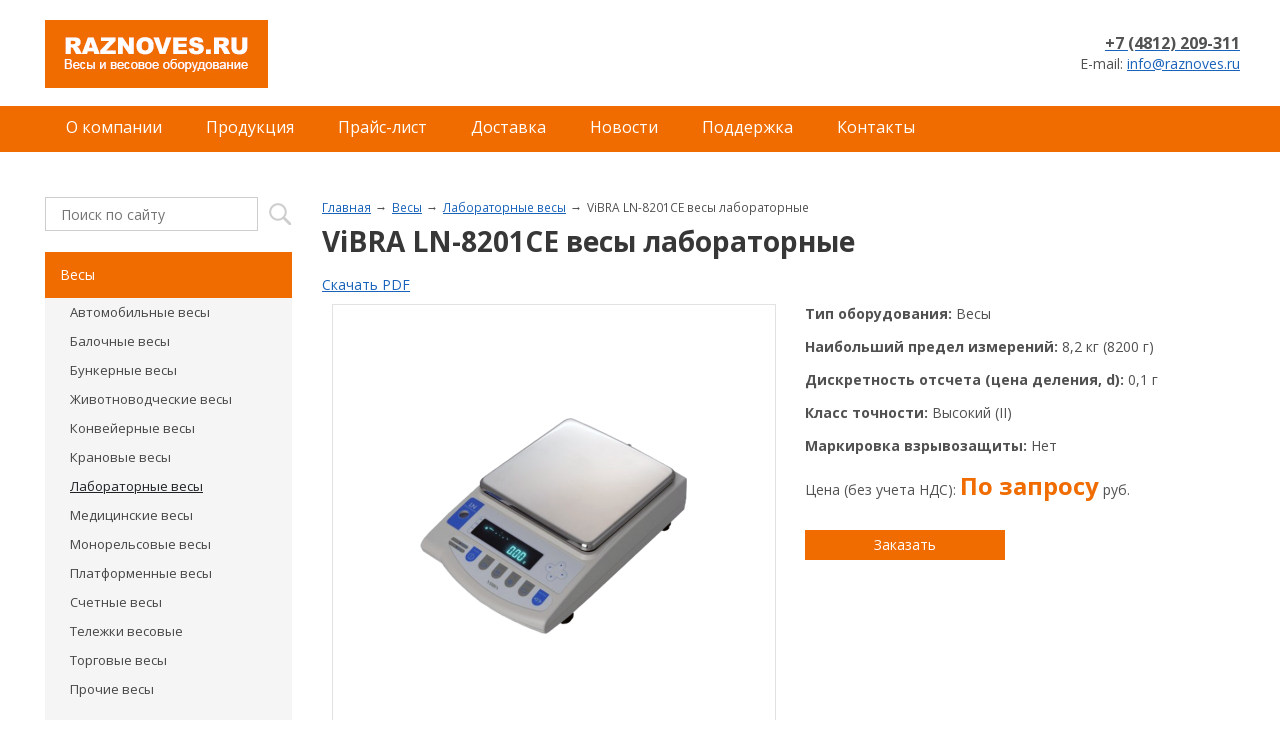

--- FILE ---
content_type: text/html; charset=UTF-8
request_url: https://www.raznoves.ru/vesy/laboratornye/vibra-ln-8201ce-vesy-laboratornye/
body_size: 8047
content:
<!DOCTYPE html>
<html lang="ru" >
<head>
    <meta charset="utf-8"/>
        <title>ViBRA LN-8202CE весы лабораторные. Описание. Цена. Заказ. | RAZNOVES.RU</title>
    <meta name="description" content="ViBRA LN-8202CE весы лабораторные предназначены для измерения массы до 8200 г. Калибруются внешне, при помощи гири 5 кг F2" />
    <meta name="keywords" content="ViBRA LN-8202CE, весы ViBRA LN-8202CE, лабораторные весы ViBRA LN-8202, ViBRA LN-8202CE заказать, ViBRA LN-8202CE цена" />
    <meta name="viewport" content="width=980">
    <link rel="shortcut icon" href="/favicon.ico" type="image/x-icon" />
        
            <link rel="canonical" href="http://www.raznoves.ru/vesy/laboratornye/vibra-ln-8201ce-vesy-laboratornye/" />
    
    
    <link href="/assets/e41e22d2/jquery.fancybox.compile.css" rel="stylesheet">
<link href="/assets/6998e3e1/jquery.datepicker.compile.css" rel="stylesheet">
<link href="/assets/65819b6d/css/main.compile.css" rel="stylesheet">
<link href="/assets/cf6bc6dc/css/skin.compile.css" rel="stylesheet">
<link href="/assets/4f6a886f/css/catalog.compile.css" rel="stylesheet">
<link href="/assets/4f6a886f/css/filter.compile.css" rel="stylesheet">
<link href="/assets/4f6a886f/css/tab.compile.css" rel="stylesheet">
<link href="/assets/ba0140ce/css/categ_list.compile.css" rel="stylesheet">
<link href="/assets/7bb9f08/css/param.compile.css" rel="stylesheet">
<link href="/assets/7bb9f08/css/main.compile.css" rel="stylesheet">
<link href="/assets/7bb9f08/css/typo.compile.css" rel="stylesheet">
<link href="/assets/12e63473/css/custom.compile.css" rel="stylesheet">
<link href="/assets/ddadf3b7/css/custom.compile.css" rel="stylesheet">
<link href="/assets/54b8d3ac/css/language.compile.css" rel="stylesheet">
<link href="/assets/1778017e/css/jquery.bxslider.compile.css" rel="stylesheet">
<link href="/assets/1778017e/css/bxslider.settings.compile.css" rel="stylesheet">
<link href="/assets/e7a592df/css/menu.compile.css" rel="stylesheet">
<link href="/assets/c4be3dc7/css/main.compile.css" rel="stylesheet">
<script src="/assets/2c0d5044/jquery.js"></script>
<script src="/assets/2c0d5044/jquery-ui.min.js"></script>
<script src="/assets/2c0d5044/jquery-ui-tabs.js"></script>
<script src="/assets/e41e22d2/jquery.fancybox.pack.js"></script>
<script src="/assets/e41e22d2/jquery.mousewheel-3.0.6.pack.js"></script>
<script src="/assets/e41e22d2/fancybox-ru.js"></script>
<script src="/assets/6998e3e1/jquery.datepicker.js"></script>
<script src="/assets/6998e3e1/jquery.datepicker-ru.js"></script>
<script src="/assets/c9ef1025/js/filter.js"></script>
<script src="/assets/cf6bc6dc/js/jquery.carouFredSel-6.2.1-packed.js"></script>
<script src="/assets/cf6bc6dc/js/init.js"></script>
<script src="/assets/4f6a886f/js/catalog.js"></script>
<script src="/assets/7bb9f08/js/accordion.js"></script>
<script src="/assets/7bb9f08/js/pageInit.js"></script>
<script src="/assets/12e63473/js/jquery.inputmask.min.js"></script>
<script src="/assets/12e63473/js/formValidator.js"></script>
<script src="/assets/12e63473/js/jquery.validate.min.js"></script>
<script src="/assets/12e63473/js/message_ru.js"></script>
<script src="/assets/ddadf3b7/js/jquery.rating.js"></script>
<script src="/assets/1778017e/js/jquery.easing.js"></script>
<script src="/assets/1778017e/js/jquery.bxslider.min.js"></script>
<script src="/assets/1778017e/js/initBanner.js"></script>
<script src="/assets/b77797b8/js/Poll.js"></script>
<script src="/assets/937558d2/js/search.js"></script>
<script src="/assets/b6cb63eb/js/Subscribe.js"></script>
                <link rel="stylesheet" href="/files/css/add_default.css?v=1450963969" type="text/css" />
            
                <script type="text/javascript" src="/assets/4f6a886f/js/detail.js" charset="utf-8"></script>    

        
</head>

    <body class="" sktag="page"  >
        <input type="hidden" id="current_language" value="ru">
        <div class="l-container">
            <div class="container__page">
                <div class="container__content">
                    <div class="b-pilot" sktag="page.head" sklayout="head">
                        <div class="b-logo " sktag="page.head.logo"><a href="/"><img alt="raznoves.ru" src="/files/design/logo0.jpg"></a>
                                                </div>
                        <div class="pilot__1 "><!--== MyChat Web Support ==--><script type="text/javascript">
    window.__setMyChatOption = function (opt) {
        try {
            window.mc_uho_opt = Object.prototype.toString.call( opt ) === '[object Object]' ? opt : JSON.parse(opt);
            var run   = document.createElement("script");
            run.type  = "text/javascript";
            run.async = true;
            run.src   = "https://tdautomatika.ru/chat/uho/supportUho.js";
            var s     = document.getElementsByTagName("script")[0];
            s.parentNode.insertBefore(run, s);
        } catch (e) {
            console.warn(e.message);
        }
    }
</script><script src="https://tdautomatika.ru/getSupportOptions.js" async type="text/javascript"></script>                                                    </div>
                        <div class="pilot__2 ">                                                    </div>
                        <div class="pilot__3 "><p style="text-align: right;"><a href="tel:84812209311"><span style="color:#525252; font-size:16px;"><strong>+7 (4812) 209-311</strong></span></a><br />
<span style="color:#525252; font-size: 14px;">E-mail: </span><a href="mailto:info@raznoves.ru" style="font-size: 14px;">info@raznoves.ru</a></p>
                                                    </div>
                        <div class="pilot__4 ">                                                    </div>
                        <div class="pilot__5 ">                                                    </div>
                    </div>
                    
                    <div class="b-picture2" sklayout="head" sktag="page.head"></div>
<div class="b-header" sklayout="head">
    <div class="b-sevice" sktag="menu.top">
    <ul class="level-1" sktag="menu.top.level1">
                        <li class="item-1"><span><a href="/about/">
                                        О компании</a></span>
                </li>
                    <li class="item-1"><span><a href="/catalog/">
                                        Продукция</a></span>
                </li>
                    <li class="item-1"><span><a href="/prajs-list/">
                                        Прайс-лист</a></span>
                </li>
                    <li class="item-1"><span><a href="/dostavka/">
                                        Доставка</a></span>
                </li>
                    <li class="item-1"><span><a href="/novosti/">
                                        Новости</a></span>
                </li>
                    <li class="item-1"><span><a href="/podderzhka/">
                                        Поддержка</a></span>
                    <ul class="level-2" sktag="menu.top.level2">
                                                    <li class="item-2"><a href="/podderzhka/normativnye-dokumenty/">Нормативные документы</a>
                                            </li>
                                                                    <li class="item-2"><a href="/podderzhka/tehnicheskaya-dokumentaciya/">Техническая документация</a>
                                            </li>
                                                                    <li class="item-2"><a href="/podderzhka/oprosnye-listy/">Опросные листы</a>
                                            </li>
                                                                    <li class="item-2 last2"><a href="/podderzhka/stati/">Статьи</a>
                                            </li>
                                            </ul>
                    </li>
                            <li class="item-1 last"><span><a href="/contacts/">
                                        Контакты</a></span>
                </li>
            </ul>
</div>

</div>


                    <div class="column column_lc ">
                        <div class="column__center">
                            <div class="column__center-indent" sklayout="content">
                                <div class="b-path" sktag="menu.path">
    <ul>
            <li sktag="menu.path.a"><a href="/">Главная</a></li>
                            <li sktag="menu.path.a"><a href="/vesy/">Весы</a></li>
                                <li sktag="menu.path.a"><a href="/vesy/laboratornye/">Лабораторные весы</a></li>
                                <li sktag="menu.path.item"><span>ViBRA LN-8201CE весы лабораторные</span></li>
                </ul>
</div>
<h1 sktag="editor.h1">ViBRA LN-8201CE весы лабораторные</h1><div class="b-catalogbox b-catalogbox-detal">
                            <a href="http://www.raznoves.ru/files/pdf/object1494.pdf" rel="external" target="_blank">Скачать PDF</a>
        
        <div class="catalogbox__item">
            <div class="catalogbox__leftcol">
                <div class="catalogbox__imgbox">
                    <div class="catalogbox__img">
                                                    <a rel="group" class="gallery_resize" href="/files/catalog/1557/gallery/big/vibra-ln-1202ce-ln-1202rc_1488202282.png" title="ViBRA LN-8201CE весы лабораторные">
                                <img alt="ViBRA LN-8201CE " src="/files/catalog/1557/gallery/medium/vibra-ln-1202ce-ln-1202rc_1488202282.png">
                            </a>
                                            </div>
                    <div class="catalogbox__helper"></div>
                    <div class="catalogbox__salebox">
                                                                                            </div>
                </div>
                                <div class="catalogbox__galbox">
                    <ul id="catalogbox__gal">
                                                                                    <li><a rel="group" class="gallery_resize" href="/files/catalog/1557/gallery/big/kryuk-ajuh-m_1488194960.png"
                                       title="Крюк AJUH(M) (опционально)"><img
                                                src="/files/catalog/1557/gallery/mini/kryuk-ajuh-m_1488194960.png" alt="Крюк AJUH(M)"/></a>
                                </li>
                                                            <li><a rel="group" class="gallery_resize" href="/files/catalog/1557/gallery/big/akkumulyatornaya-batareya_1488195362.png"
                                       title="Аккумуляторная батарея LNBT (опционально)"><img
                                                src="/files/catalog/1557/gallery/mini/akkumulyatornaya-batareya_1488195362.png" alt="Батарея LNBT"/></a>
                                </li>
                                                            <li><a rel="group" class="gallery_resize" href="/files/catalog/1557/gallery/big/komplekt-dlya-izmereniya_1488195398.png"
                                       title="Комплект для измерения плотности LNDK (НJDK) (опционально)"><img
                                                src="/files/catalog/1557/gallery/mini/komplekt-dlya-izmereniya_1488195397.png" alt="Комплект LNDK (НJDK)"/></a>
                                </li>
                                                            <li><a rel="group" class="gallery_resize" href="/files/catalog/1557/gallery/big/kabel-rs-232-nul-modem-db_1488195423.png"
                                       title="Кабель RS-232 нуль модем DB9F - DB9F (опционально)"><img
                                                src="/files/catalog/1557/gallery/mini/kabel-rs-232-nul-modem-db_1488195423.png" alt="Кабель RS-232"/></a>
                                </li>
                                                            <li><a rel="group" class="gallery_resize" href="/files/catalog/1557/gallery/big/interfejs-rs-485-lnr4_1488195446.png"
                                       title="Интерфейс RS-485 LNR4 (опционально)"><img
                                                src="/files/catalog/1557/gallery/mini/interfejs-rs-485-lnr4_1488195445.png" alt="Интерфейс RS-485"/></a>
                                </li>
                                                            <li><a rel="group" class="gallery_resize" href="/files/catalog/1557/gallery/big/signal-zvukovoj-lnbz_1488195472.png"
                                       title="Сигнал звуковой LNBZ (опционально)"><img
                                                src="/files/catalog/1557/gallery/mini/signal-zvukovoj-lnbz_1488195472.png" alt="Сигнал LNBZ"/></a>
                                </li>
                                                            <li><a rel="group" class="gallery_resize" href="/files/catalog/1557/gallery/big/kontakt-rele-lnlm_1488195496.png"
                                       title="Контакт реле LNLM (опционально)"><img
                                                src="/files/catalog/1557/gallery/mini/kontakt-rele-lnlm_1488195496.png" alt="Контакт LNLM "/></a>
                                </li>
                                                                        </ul>
                    <div class="g-clear"></div>
                    <div class="catalogbox__back"></div>
                    <div class="catalogbox__next"></div>
                </div>
                            </div>
            <div class="catalogbox__content">
                                                                                                                                                                                                        <p class="catalogbox__param"><span>Тип оборудования:</span> Весы</p>
                                                                                <p class="catalogbox__param"><span>Наибольший предел измерений:</span>       8,2 кг (8200 г)</p>
                                                                                <p class="catalogbox__param"><span>Дискретность отсчета (цена деления, d):</span>           0,1 г</p>
                                                                                <p class="catalogbox__param"><span>Класс точности:</span>   Высокий (II)</p>
                                                                                <p class="catalogbox__param"><span>Маркировка взрывозащиты:</span> Нет</p>
                                                                                                                                                                                                                                                                                                                                                                                                                                                                                                                                                                                                                                                                                                                                                                                                                                                                                                                                                                                                                                                                                                                                                                                                                                                                                                                                                                                                                                                                                                                                                                                                                                                                                                                                                                                                                                                                                                                                                                                                                                        <p class="catalogbox__price">Цена (без учета НДС):
                        <span> По запросу</span>
                        руб.                    </p>
                                                <div class="catalogbox__shcar">
                    <div class="catalogbox__btnbox">
                                                                    </div>
                                                                                    <div class="catalogbox__btn"><a  data-id="1494" class="btnBuy"
                                                           href="/zayavka-na-tovar/?objectId=1494">Заказать</a>
                        </div>
                                                        </div>
                            </div>
        </div>
<div class="g-clear"></div>

                    <h2>Описание</h2>
                    <div class="catalogbox__announce"><p style="text-align: justify;"><a href="/vesy/laboratornye/" target="_blank">Лабораторные весы</a>&nbsp;<strong>ViBRA LN-8201CE </strong>имеют различные режимы взвешивания и встроенные программы: счетный и процентный режимы, суммирование, сравнение (выбраковка по массе). Помимо этого весы обладают функцией автоматического вычисления статистических данных на основании результатов измерений - для контроля качества продукции на линиях сборки или фасовки.&nbsp;Данные измерений весов могут быть переданы на ПК или принтер, на управляющие устройства.</p>

<p style="text-align: justify;"><strong>Весы&nbsp;</strong><strong style="text-align: justify;">ViBRA LN-8201CE</strong>&nbsp;созданы на базе&nbsp;датчика Tuning-fork,<span style="text-align: justify;">&nbsp;п</span>озволяющего достичь высокой воспроизводимости результатов взвешивания.</p>

<p style="text-align: justify;">Размер платформы -&nbsp;200х200 мм.</p>

<p style="text-align: justify;"><strong>Особенности весов <strong style="text-align: justify;">LN-8201CE</strong>:</strong></p>

<ul>
	<li style="text-align: justify;">Калибровка внешней гирей.</li>
	<li style="text-align: justify;">Простое взвешивание.</li>
	<li style="text-align: justify;">Тарирование во всем диапазоне.</li>
	<li style="text-align: justify;">Подсчет количества одинаковых предметов.</li>
	<li style="text-align: justify;">Подсчет процентного соотношения компонентов.</li>
	<li style="text-align: justify;">Суммирование массы образцов.</li>
	<li style="text-align: justify;">Интерфейс RS232.</li>
	<li style="text-align: justify;">Индикатор стабильности показаний.</li>
	<li style="text-align: justify;">Индикация использования части диапазона.</li>
	<li style="text-align: justify;">Фильтрация возмущений.</li>
	<li style="text-align: justify;">Рецептурное взвешивание.</li>
	<li style="text-align: justify;">Взвешивание в заданном диапазоне.</li>
	<li style="text-align: justify;">Контрольное взвешивание.</li>
	<li style="text-align: justify;">Светодиодная индикация.</li>
	<li style="text-align: justify;">Прочный металлический корпус.</li>
	<li style="text-align: justify;">Индикатор горизонтальности в соответствии с требованиями ДСТУ EN 45501.</li>
	<li style="text-align: justify;">Не требуют прогрева перед началом работы.</li>
</ul>
</div>
                                    <h2>Технические характеристики</h2>
            <table class="b-catalog_table">
                                                    <tr>
                        <td>Наименьший предел измерений</td>
                        <td class="catalog_table__cell_r js-technical2">5 г</td>
                    </tr>
                                    <tr>
                        <td>Цена поверочного деления (e)</td>
                        <td class="catalog_table__cell_r js-technical2">1 г</td>
                    </tr>
                                    <tr>
                        <td>Число поверочных делений (n)</td>
                        <td class="catalog_table__cell_r js-technical2">8200</td>
                    </tr>
                                    <tr>
                        <td>Диапазон уравновешивания тары</td>
                        <td class="catalog_table__cell_r js-technical2">100% max</td>
                    </tr>
                                    <tr>
                        <td>Выходные сигналы</td>
                        <td class="catalog_table__cell_r js-technical2">RS-232, RS-485</td>
                    </tr>
                                    <tr>
                        <td>Способ калибровки</td>
                        <td class="catalog_table__cell_r js-technical2">Внешняя</td>
                    </tr>
                                    <tr>
                        <td>Материалы изготовления</td>
                        <td class="catalog_table__cell_r js-technical2">Алюминий, нержавеющая сталь</td>
                    </tr>
                                    <tr>
                        <td>Питание</td>
                        <td class="catalog_table__cell_r js-technical2">=12 В, ~220 В</td>
                    </tr>
                                    <tr>
                        <td>Габаритные размеры</td>
                        <td class="catalog_table__cell_r js-technical2">330х220х88 мм</td>
                    </tr>
                                    <tr>
                        <td>Вес</td>
                        <td class="catalog_table__cell_r js-technical2">LN-8201CE: 4,0 кг</td>
                    </tr>
                            </table>
                            <h2>Структура обозначения, пример заказа</h2>
        <div class="b-step">
            <div class="step__item">
                <div class="step__inner">
                    <div class="step__title">ViBRA LN</div>
                </div>
                            <div class="step__item">
                    <div class="step__inner">
                        <div class="step__title">-820</div>
                    </div>
                                        <div class="step__item">
                        <div class="step__inner">
                            <div class="step__title">1</div>
                        </div>
                                                <div class="step__item">
                            <div class="step__inner">
                                <div class="step__title">CE</div>
                            </div>
                                                        <div class="step__content">
                                <p>Наличие интерфейса RS-232C</p>
                            </div>
                        </div>
                                                <div class="step__content">
                            <p>Дискретность отсчета (1 - 0,1 г)</p>
                        </div>
                    </div>
                                        <div class="step__content">
                        <p>Максимальная нагрузка (8200 г)</p>
                    </div>
                </div>
                            <div class="step__content">
                    <p>Наименование модели</p>
                </div>
            </div>
        </div>
        

        
                            <div class="tab-standartnyj_komplekt_postavki">
                    <h2>Стандартный комплект поставки</h2>
                    <div><ul>
	<li>Весы ViBRA &nbsp;LN-8201CE.</li>
	<li>Адаптер сетевого питания.</li>
	<li>Руководство эксплуатации.</li>
</ul>
</div>
                </div>
                            <div class="tab-dopolnitelnaya_komplektaciya_opcii">
                    <h2>Дополнительная комплектация, опции</h2>
                    <div><ul>
	<li>Крюк AJUH(M).</li>
	<li>
	<div style="text-align: justify;">Аккумуляторная батарея LNBT.</div>
	</li>
	<li>
	<div style="text-align: justify;"><a href="/vesy/laboratornye/lndk-njdk-komplekt-dlya-izmereniya-plotnosti-vesami-vibra-ln-hj/" target="_blank">Комплект для измерения плотности LNDK (НJDK).</a></div>
	</li>
	<li>
	<div style="text-align: justify;">Кабель RS-232 нуль модем DB9F - DB9F.</div>
	</li>
	<li>
	<div style="text-align: justify;">Интерфейс RS-485 LNR4.</div>
	</li>
	<li>
	<div style="text-align: justify;">Сигнал звуковой LNBZ.</div>
	</li>
	<li>
	<div style="text-align: justify;">Контакт реле LNLM.</div>
	</li>
</ul>
</div>
                </div>
                            <div class="tab-skachat_dokumentaciyu">
                    <h2>Скачать документацию</h2>
                    <div><p class="t-icons-pdf"><a href="/files/395/vibra-ln_opis.pdf" target="_blank">ViBRA LN весы лабораторные. Описание типа.</a></p>

<p class="t-icons-pdf"><a href="/files/395/vibra-ln_re.pdf" target="_blank">ViBRA LN весы лабораторные. Руководство эксплуатации.</a></p>

<p class="t-icons-zip"><a href="/files/395/vibra.rar" target="_blank">ViBRA весы аналитические. Программное обеспечение.</a></p>

<p class="t-icons-pdf"><a href="/files/395/vibra_instr_po.pdf" target="_blank">ViBRA весы лабораторные. Инструкция по работе с ПО.</a></p>
</div>
                </div>
            
        
        
    </div>

        <div class="b-catslider">
        <a class="catslider__back"
           href="/vesy/laboratornye/vibra-ln-6202ce-vesy-laboratornye/">Предыдущая<ins></ins></a>
        <a class="catslider__mid" href="/vesy/laboratornye/">Вернуться к списку</a>
        <a class="catslider__next"
           href="/vesy/laboratornye/vibra-ln-12001ce-vesy-laboratornye/">Следующая<ins></ins></a>
    </div>
    
<script type="text/javascript" src="//yandex.st/share/share.js" charset="utf-8"></script>
<div class="yashare-auto-init" data-yashareL10n="ru" data-yashareType="none" data-yashareQuickServices="yaru,vkontakte,facebook,twitter,odnoklassniki,moimir,lj"></div>
                            </div>
                        </div>
                                                <div class="column__left" sklayout="left">
                            <div class="column__left-indent">
                                <div class="b-search" sktag="modules.search">
    <form method="GET" class="js-search" action="/search/">
        <button type="submit"></button>
        <div class="search_inputbox"><div><input placeholder="Поиск по сайту" value="" name="search_text" id="search_text" /></div></div>
    </form>
</div>
<div class="b-menu context" sktag="menu.left">
    <ul class="level-1" sktag="menu.left.level1">
                        <li class="item-1 on-1"><a href="/vesy/">
                                Весы</a>
                    <ul class="level-2" sktag="menu.left.level2">
                                                    <li class="item-2"><a href="/vesy/avtomobilnye/">Автомобильные весы</a>
                                        </li>
                                                                    <li class="item-2"><a href="/vesy/balochnye/">Балочные весы</a>
                                        </li>
                                                                    <li class="item-2"><a href="/vesy/bunkernye/">Бункерные весы</a>
                                        </li>
                                                                                                    <li class="item-2"><a href="/vesy/zhivotnovodcheskie/">Животноводческие весы</a>
                                        </li>
                                                                    <li class="item-2"><a href="/vesy/konvejernye/">Конвейерные весы</a>
                                        </li>
                                                                    <li class="item-2"><a href="/vesy/kranovye/">Крановые весы</a>
                                        </li>
                                                                    <li class="item-2 on-2"><a href="/vesy/laboratornye/">Лабораторные весы</a>
                                        </li>
                                                                    <li class="item-2"><a href="/vesy/medicinskie/">Медицинские весы</a>
                                        </li>
                                                                    <li class="item-2"><a href="/vesy/monorelsovye/">Монорельсовые весы</a>
                                        </li>
                                                                    <li class="item-2"><a href="/vesy/platformennye/">Платформенные весы</a>
                                        </li>
                                                                    <li class="item-2"><a href="/vesy/schetnye/">Счетные весы</a>
                                        </li>
                                                                    <li class="item-2"><a href="/vesy/telezhki/">Тележки весовые</a>
                                        </li>
                                                                    <li class="item-2"><a href="/vesy/torgovye/">Торговые весы</a>
                                        </li>
                                                                    <li class="item-2"><a href="/vesy/prochie/">Прочие весы</a>
                                        </li>
                                            </ul>
                    </li>
                    <li class="item-1"><a href="/dozatory-vesovye/">
                                Дозаторы весовые</a>
                </li>
                    <li class="item-1"><a href="/dinamometry/">
                                Динамометры</a>
                </li>
                    <li class="item-1"><a href="/giri/">
                                Гири</a>
                </li>
                    <li class="item-1"><a href="/datchiki-siloizmeritelnye/">
                                Датчики силоизмерительные</a>
                </li>
                    <li class="item-1"><a href="/tenzorezistory/">
                                Тензорезисторы</a>
                </li>
                    <li class="item-1"><a href="/vesovye-indikatory/">
                                Весовые индикаторы</a>
                </li>
                    <li class="item-1"><a href="/metrologicheskoe-oborudovanie/">
                                Метрологическое оборудование</a>
                </li>
            </ul>
</div>
            <div class="b-bannerleft" sklabel="bannerLeft">
            <p><img height="70px" src="/oshibka.png" /></p>
        </div>
                                </div>
                        </div>
                                                                        <div class="column__center-bg">
                            <div class="column__center-inside"></div>
                        </div>
                                                <div class="column__left-bg">
                            <div class="column__left-inside"></div>
                        </div>
                                                                        <div class="column__right-bg">
                            <div class="column__right-inside"></div>
                        </div>
                                            </div>
                    <div class="l-footerbox-stop"></div>
                </div>
            </div>
            <div class="container__opera">
                <div class="container__field">
                    <div class="container__wrapper">
                        <div class="container__left"></div>
                        <div class="container__right"></div>
                    </div>
                </div>
            </div>
                        <div class="l-footerbox" sktag="page.footer">
                <div class="footerbox__wrapper">

                    <div class="l-grid">
                        <div class="grid__item1">
                                                        <p>&copy; РАЗНОВЕС.РУ - весы и весовое оборудование,&nbsp;2026</p>
                            <p>WebCanape - быстрое создание сайтов и продвижение</p>                        </div>
                        <div class="grid__item2">
                                                        <div class="b-counter">
                                <!--noindex--><!-- Yandex.Metrika informer -->
<a href="https://metrika.yandex.ru/stat/?id=22462942&amp;from=informer"
target="_blank" rel="nofollow"><img src="https://informer.yandex.ru/informer/22462942/3_1_FFFFFFFF_EFEFEFFF_0_pageviews"
style="width:88px; height:31px; border:0;" alt="Яндекс.Метрика" title="Яндекс.Метрика: данные за сегодня (просмотры, визиты и уникальные посетители)" class="ym-advanced-informer" data-cid="22462942" data-lang="ru" /></a>
<!-- /Yandex.Metrika informer -->

<!-- Yandex.Metrika counter -->
<script type="text/javascript" >
   (function(m,e,t,r,i,k,a){m[i]=m[i]||function(){(m[i].a=m[i].a||[]).push(arguments)};
   m[i].l=1*new Date();k=e.createElement(t),a=e.getElementsByTagName(t)[0],k.async=1,k.src=r,a.parentNode.insertBefore(k,a)})
   (window, document, "script", "https://mc.yandex.ru/metrika/tag.js", "ym");

   ym(22462942, "init", {
        clickmap:true,
        trackLinks:true,
        accurateTrackBounce:true,
        webvisor:true
   });
</script>
<noscript><div><img src="https://mc.yandex.ru/watch/22462942" style="position:absolute; left:-9999px;" alt="" /></div></noscript>
<!-- /Yandex.Metrika counter --><!--/noindex-->
                            </div>
                        </div>
                        <div class="grid__item3">
                                                        <p class="b-menufoot">
            <a href="/" class="">Главная</a> |            <a href="/sitemap/" class="">Карта сайта</a> |            <a href="/contacts/" class="">Обратная связь</a> |            <a href="/privacy_policy/" class="">Политика конфиденциальности</a>    </p>
                            <p style="text-align: right;"><span style="text-align: right;">Тел/факс: <a href="tel:84812313506">+7 (4812) 313-506</a></span><br style="text-align: right;" />
<span style="text-align: right;">e-mail: <a href="mailto:info@raznoves.ru">info@raznoves.ru</a></span></p>
                        </div>
                        <div class="grid__item4"><style type="text/css">#okno{
position:fixed;
display:none;
left: 50%;
margin-left: -150px;
top: 50%;
margin-top: -115px;
background: white;
text-align: center;
padding: 10px;
}
</style>
<div id="okno">
<form action="/send.php" method="post">Вы выделили текст на сайте gasdetecto.ru<br />
<textarea cols="40" id="tx1" name="tx1" rows="6"></textarea><br />
<textarea cols="40" id="tx2" name="tx2" placeholder="Комментарий" rows="6"></textarea><br />
<input onclick="closeW();" type="button" value="Отмена" /> <input onclick="sendW();" type="button" value="Отправить" />&nbsp;</form>
</div>
<script language="javascript" type="text/javascript">
document.onkeydown = function checkKeycode(event)
{
var keycode;
if(!event) var event = window.event;
if (event.keyCode) keycode = event.keyCode; // IE
else if(event.which) keycode = event.which; // все браузеры
if((event.ctrlKey) && ((event.keyCode == 0xA)||(event.keyCode == 0xD))) {

var sel = window.getSelection();
var txt = sel +"";

if (txt!=""){
jQuery("#okno").css('display','block');
document.getElementById('tx1').value = txt;
}
}
}

function closeW() {
jQuery("#okno").css('display','none');
}

function sendW() {
var name = document.getElementById('tx1').value;
var fname = document.getElementById('tx2').value;
var loc = window.location+"";
$.post('/send.php',{name:name,fname:fname,loc:loc},function(data){},'json');
closeW();
}
</script>                                                    </div>
                    </div>
                    <div class="footerbox__left"></div>
                    <div class="footerbox__right"></div>

                </div>

            </div>
                    </div>
        
		        <div id="callbackForm" style="display: none;"></div>
            </body>
</html>


--- FILE ---
content_type: text/css
request_url: https://www.raznoves.ru/assets/65819b6d/css/main.compile.css
body_size: 581
content:
/*------------------------*/.b-news {margin-bottom: 2em;padding: 0;position: relative;}.b-news:after {content: "";display: block;clear: both;font-size: 0;}.b-news .news__item {margin: 0 0 2em 0;padding: 0 0 0.2em;position: relative;background: transparent url("/files/design/news-bg.png") repeat-x scroll left bottom;}.b-news .news__date {font-family: 'Open Sans', sans-serif;;font-size: 12px;font-weight: normal;font-style: normal;text-decoration: none;text-transform: inherit;color: #939393;}.b-news .news__title a:link,.b-news .news__title a:visited {font-family: 'Open Sans', sans-serif;;font-size: 16px;font-weight: bold;font-style: normal;text-decoration: none;text-transform: inherit;color: #6998cf;}.b-news .news__title a:hover,.b-news .news__title a:active {font-family: 'Open Sans', sans-serif;;font-size: 16px;font-weight: bold;font-style: normal;text-decoration: underline;text-transform: inherit;color: #6998cf;}.b-news .news_detail_back {margin: 1.5em 0;}.b-news .news__avtor {color: #666666;font-family: Segoe UI;font-size: 12px;font-style: normal;font-weight: normal;text-decoration: none;}.b-news .news__title {margin: 0 0 0.5em 0;padding-left: 0;background: transparent url("") 0 5px no-repeat;font-family: 'Open Sans', sans-serif;;font-size: 2em;font-weight: normal;font-style: normal;text-decoration: none;text-transform: inherit;color: #373737;}.b-news .b-editor {margin-bottom: 0;}.b-news .news__linkback {font-size: 12px;}.b-news .news__imgbox {margin-bottom: 1em;}/*------------------------*/.b-news_list {margin-bottom: 0;padding: 0;}.b-news_list .news__title {font-family: 'Open Sans', sans-serif;;font-size: 16px;font-weight: bold;font-style: normal;text-decoration: none;text-transform: inherit;color: #6998cf;}/*------------------------*/.b-news_page {margin-bottom: 1em;padding: 0;}.b-news_page p {font-size: 1em;font-weight: bold;margin: 0;}.b-news_page .news__date {color: #666666;font-family: Segoe UI;font-size: 12px;font-style: normal;font-weight: normal;text-decoration: none;}/*------------------------*/.b-news-main {margin-right: -5%;}.b-news-main .news__item {margin-right: 5%;width: 28%;float: left;}

--- FILE ---
content_type: text/css
request_url: https://www.raznoves.ru/assets/4f6a886f/css/tab.compile.css
body_size: 1687
content:
.b-catalogbox .ui-state-default {float: left;}.b-catalogbox .ui-helper-hidden {display: none;}.b-catalogbox .ui-tabs-panel {padding: 20px;background: #fff;}.b-catalogbox .ui-helper-hidden-accessible {clip: rect(1px, 1px, 1px, 1px);position: absolute !important;}.b-catalogbox .ui-helper-reset {border: 0 none;font-size: 100%;line-height: 1.3;list-style: none outside none;margin: 0;outline: 0 none;padding: 0;text-decoration: none;}.b-catalogbox .ui-helper-clearfix:after {clear: both;content: ".";display: block;height: 0;visibility: hidden;}.b-catalogbox .ui-helper-clearfix {display: inline-block;}* html .b-catalogbox .ui-helper-clearfix {height: 1%;}.b-catalogbox .ui-helper-clearfix {display: block;}.b-catalogbox .ui-helper-zfix {height: 100%;left: 0;opacity: 0;position: absolute;top: 0;width: 100%;}.b-catalogbox .ui-state-disabled {cursor: default !important;}.b-catalogbox .ui-icon {background-repeat: no-repeat;display: block;overflow: hidden;text-indent: -99999px;}.b-catalogbox .ui-widget-overlay {height: 100%;left: 0;position: absolute;top: 0;width: 100%;}.b-catalogbox .ui-widget {font-family: inherit;font-size: 1em;}.b-catalogbox .ui-widget .ui-widget {font-size: 1em;}.b-catalogbox .ui-widget input,.b-catalogbox .ui-widget select,.b-catalogbox .ui-widget textarea,.b-catalogbox .ui-widget button {font-family: inherit;font-size: 1em;}.b-catalogbox .ui-widget-content {border: 0;}.b-catalogbox .ui-widget-header {margin-bottom: 20px;background: none;border-bottom: 1px solid #3dade1;font-weight: bold;}.b-catalogbox .ui-state-default,.b-catalogbox .ui-widget-content .ui-state-default,.b-catalogbox .ui-widget-header .ui-state-default {padding: 9px 22px;background: #f6f6f6;border: 1px solid #f6f6f6;color: #525252;font-weight: normal;}.b-catalogbox .ui-state-default a,.b-catalogbox .ui-state-default a:link,.b-catalogbox .ui-state-default a:visited {color: #525252;text-decoration: none;}.b-catalogbox .ui-state-hover,.b-catalogbox .ui-widget-content .ui-state-hover,.b-catalogbox .ui-widget-header .ui-state-hover,.b-catalogbox .ui-state-focus,.b-catalogbox .ui-widget-content .ui-state-focus,.b-catalogbox .ui-widget-header .ui-state-focus {padding: 9px 22px;background: #f06c00;border: 1px solid #f06c00;color: #fff;font-weight: normal;}.b-catalogbox .ui-state-hover a,.b-catalogbox .ui-state-hover a:hover {color: #fff;text-decoration: none;}.b-catalogbox .ui-state-active,.b-catalogbox .ui-widget-content .ui-state-active,.b-catalogbox .ui-widget-header .ui-state-active {padding: 9px 22px;background: #f06c00;border: 1px solid #f06c00;color: #000;font-weight: normal;}.b-catalogbox .ui-state-active a,.b-catalogbox .ui-state-active a:link,.b-catalogbox .ui-state-active a:visited {color: #fff;text-decoration: none;}.b-catalogbox .ui-widget *:active {outline: medium none;}.b-catalogbox .ui-state-highlight,.b-catalogbox .ui-widget-content .ui-state-highlight,.b-catalogbox .ui-widget-header .ui-state-highlight {background: #3dade1;border: 1px solid #3dade1;color: #fff;}.b-catalogbox .ui-state-highlight a,.b-catalogbox .ui-widget-content .ui-state-highlight a,.b-catalogbox .ui-widget-header .ui-state-highlight a {color: #fff;}.b-catalogbox .ui-state-error,.b-catalogbox .ui-widget-content .ui-state-error,.b-catalogbox .ui-widget-header .ui-state-error {background: url("../images/ui-bg_glass_95_fef1ec_1x400.png") repeat-x scroll 50% 50% #FEF1EC;border: 1px solid #CD0A0A;color: #CD0A0A;}.b-catalogbox .ui-state-error a,.b-catalogbox .ui-widget-content .ui-state-error a,.b-catalogbox .ui-widget-header .ui-state-error a {color: #CD0A0A;}.b-catalogbox .ui-state-error-text,.b-catalogbox .ui-widget-content .ui-state-error-text,.b-catalogbox .ui-widget-header .ui-state-error-text {color: #CD0A0A;}.b-catalogbox .ui-priority-primary,.b-catalogbox .ui-widget-content .ui-priority-primary,.b-catalogbox .ui-widget-header .ui-priority-primary {font-weight: bold;}.b-catalogbox .ui-priority-secondary,.b-catalogbox .ui-widget-content .ui-priority-secondary,.b-catalogbox .ui-widget-header .ui-priority-secondary {font-weight: normal;opacity: 0.7;}.b-catalogbox .ui-state-disabled,.b-catalogbox .ui-widget-content .ui-state-disabled,.b-catalogbox .ui-widget-header .ui-state-disabled {background-image: none;opacity: 0.35;}.b-catalogbox .ui-widget-overlay {background: #AAAAAA;opacity: 0.3;}.b-catalogbox .ui-widget-shadow {background: #AAAAAA;border-radius: 8px;margin: -8px 0 0 -8px;opacity: 0.3;padding: 8px;}/**********************************//* Layout helpers----------------------------------*/.b-catalogbox .ui-helper-hidden {display: none;}.b-catalogbox .ui-helper-hidden-accessible {border: 0;clip: rect(0 0 0 0);height: 1px;margin: -1px;overflow: hidden;padding: 0;position: absolute;width: 1px;}.b-catalogbox .ui-helper-reset {margin: 0;padding: 0;border: 0;outline: 0;line-height: 1.3;text-decoration: none;font-size: 100%;list-style: none;}.b-catalogbox .ui-helper-clearfix:before,.b-catalogbox .ui-helper-clearfix:after {content: "";display: table;border-collapse: collapse;}.b-catalogbox .ui-helper-clearfix:after {clear: both;}.b-catalogbox .ui-helper-clearfix {min-height: 0; /* support: IE7 */}.b-catalogbox .ui-helper-zfix {width: 100%;height: 100%;top: 0;left: 0;position: absolute;opacity: 0;filter:Alpha(Opacity=0);}.b-catalogbox .ui-front {z-index: 100;}/* Interaction Cues----------------------------------*/.b-catalogbox .ui-state-disabled {cursor: default !important;}/* Icons----------------------------------*//* states and images */.b-catalogbox .ui-icon {display: block;text-indent: -99999px;overflow: hidden;background-repeat: no-repeat;}/* Misc visuals----------------------------------*//* Overlays */.b-catalogbox .ui-widget-overlay {position: fixed;top: 0;left: 0;width: 100%;height: 100%;}.b-catalogbox .ui-slider {position: relative;text-align: left;margin: 15px 15px 0 0;}.b-catalogbox .ui-slider .ui-slider-handle {position: absolute;z-index: 2;width: 12px;height: 12px;cursor: default;padding: 0;background: url(../images/filter.hand.png) 0 0 no-repeat;border: 0;cursor: pointer;}.b-catalogbox .ui-slider .ui-slider-range {position: absolute;z-index: 1;font-size: .7em;display: block;border: 0;background: #3dade1;/*background-position: 0 0;*/}/* For IE8 - See #6727 */.b-catalogbox .ui-slider.ui-state-disabled .ui-slider-handle,.b-catalogbox .ui-slider.ui-state-disabled .ui-slider-range {filter: inherit;}.b-catalogbox .ui-slider-horizontal {height: 5px;}.b-catalogbox .ui-slider-horizontal .ui-slider-handle {top: -4px;margin-left: -1px;}.b-catalogbox .ui-slider-horizontal .ui-slider-range {top: 0;height: 100%;}.b-catalogbox .ui-slider-horizontal .ui-slider-range-min {left: 0;}.b-catalogbox .ui-slider-horizontal .ui-slider-range-max {right: 0;}.b-catalogbox .ui-slider-vertical {width: .8em;height: 100px;}.b-catalogbox .ui-slider-vertical .ui-slider-handle {left: -.3em;margin-left: 0;margin-bottom: -.6em;}.b-catalogbox .ui-slider-vertical .ui-slider-range {left: 0;width: 100%;}.b-catalogbox .ui-slider-vertical .ui-slider-range-min {bottom: 0;}.b-catalogbox .ui-slider-vertical .ui-slider-range-max {top: 0;}.b-catalogbox .ui-corner-all,.b-catalogbox .ui-corner-top,.b-catalogbox .ui-corner-left,.b-catalogbox .ui-corner-tl {-moz-border-radius-topleft: 0;-webkit-border-top-left-radius: 0;-khtml-border-top-left-radius: 0;border-top-left-radius: 0;}.b-catalogbox .ui-corner-all,.b-catalogbox .ui-corner-top,.b-catalogbox .ui-corner-right,.b-catalogbox .ui-corner-tr {-moz-border-radius-topright: 0;-webkit-border-top-right-radius: 0;-khtml-border-top-right-radius: 0;border-top-right-radius: 0;}.b-catalogbox .ui-corner-all,.b-catalogbox .ui-corner-bottom,.b-catalogbox .ui-corner-left,.b-catalogbox .ui-corner-bl {-moz-border-radius-bottomleft: 0;-webkit-border-bottom-left-radius: 0;-khtml-border-bottom-left-radius: 0;border-bottom-left-radius: 0;}.b-catalogbox .ui-corner-all,.b-catalogbox .ui-corner-bottom,.b-catalogbox .ui-corner-right,.b-catalogbox .ui-corner-br {-moz-border-radius-bottomright: 0;-webkit-border-bottom-right-radius: 0;-khtml-border-bottom-right-radius: 0;border-bottom-right-radius: 0;}

--- FILE ---
content_type: text/css
request_url: https://www.raznoves.ru/assets/ba0140ce/css/categ_list.compile.css
body_size: 418
content:
/*-------------------------------*/.b-category {margin-right: -24px ;}.b-category:after {content: "";display: block;clear: both;font-size: 0;}.b-category .category__item {margin: 0 14px 20px 0;width: 220px;height: 260px;float: left;background: #f2f2f2 url("") left top  no-repeat;overflow: hidden;}.b-category .category__imgbox {font-size: 0;}.b-category .category__title {padding: 10px 20px 10px 20px;}.b-category .category__title a:link,.b-category .category__title a:active,.b-category .category__title a:visited {font-family: 'Open Sans', sans-serif;;font-size: 1em;font-weight: normal;font-style: normal;text-decoration: none;text-transform: inherit;color: #358db6;}.b-category .category__title a:hover {font-family: 'Open Sans', sans-serif;;font-size: 1em;font-weight: normal;font-style: normal;text-decoration: underline;text-transform: inherit;color: #6998cf;}.b-category .category__title a {position: relative;display: block;}.b-category .category__title a:after {content: "▶";position: absolute;top: 0;right: 0;width: 15px;height: 15px;}

--- FILE ---
content_type: text/css
request_url: https://www.raznoves.ru/assets/12e63473/css/custom.compile.css
body_size: 1864
content:
/*-------------------------------*/.b-form {border: 1px solid #dddddd;background-color: transparent;padding: 15px;margin-bottom: 20px;}.b-form input[type="text"],.b-form input[type="password"],.b-form textarea,.b-form select {border: 1px solid #dddddd;box-sizing: border-box;-moz-box-sizing: border-box;-webkit-box-sizing: border-box;padding: 5px;font-family: Arial, sans-serif;font-size: 14px;}.b-form input[type="text"],.b-form input[type="password"] {width: 100%;}.b-form textarea {width: 100%;height: 100px;min-height: 100px;resize: vertical;}.b-form select {width: 100%;}.b-form [class^="form__col-"] {box-sizing: border-box;-moz-box-sizing: border-box;-webkit-box-sizing: border-box;margin-right: -.3em;display: inline-block;vertical-align: top;padding: 10px;}.b-form .form__col-1 {width: 100%;}.b-form .form__col-1-1 {width: 100%;}.b-form .form__col-2-2 {width: 100%;}.b-form .form__col-3-3 {width: 100%;}.b-form .form__col-4-4 {width: 100%;}.b-form .form__col-5-5 {width: 100%;}.b-form .form__col-1-2 {width: 50%;}.b-form .form__col-2-4 {width: 50%;}.b-form .form__col-1-3 {width: 33.33%;}.b-form .form__col-2-3 {width: 66.66%;}.b-form .form__col-1-4 {width: 25%;}.b-form .form__col-1-5 {width: 20%;}.b-form .form__col-2-5 {width: 40%;}.b-form .form__col-3-5 {width: 60%;}.b-form .form__col-4-5 {width: 80%;}.b-form .form__align_left {text-align: left;}.b-form .form__align_center {text-align: center;}.b-form .form__align_right {text-align: right;}.b-form .form__title {font-weight: bold;padding-bottom: 5px;border-bottom: 1px solid #e6e6e6;}.b-form .form__mark {color: #ff0000;text-decoration: none;}.b-form .form__mark2 {color: #ff0000;text-decoration: none;}.b-form .form__info {font-size: 11px;color: #aaaaaa;margin: 0;}.b-form .form__label {padding-bottom: .4em;padding-right: 10px;position: relative;}.b-form .form__inputwrap {position: relative;}.b-form .form__label-left .form__label,.b-form .form__label-right .form__label,.b-form .form__date-left .form__label,.b-form .form__date-right .form__label  {width: 160px;}.b-form .form__label-left .form__label {float: left;padding-top: .4em;text-align: left;}.b-form .form__date-left .form__label {float: left;padding-top: .4em;text-align: right;}.b-form .form__label-left .form__info {padding-left: 160px;margin-left: 10px;}.b-form .form__label-right .form__label,.b-form .form__date-right .form__label {float: right;padding-top: .4em;padding-left: 10px;text-align: left;box-sizing: border-box;}.b-form .form__label-left .form__inputwrap {margin-left: 160px;padding-left: 10px;}.b-form .form__label-right .form__inputwrap {margin-right: 160px;}.b-form .form__label-top .form__label {display: block;width: 100%;float: none;}.b-form .form__label-none .form__label {display: none;}.b-form .form__date-right img {float: left;margin-top: .5em;cursor: pointer;}.b-form .form__date-left img {float: right;margin-top: .5em;cursor: pointer;}.b-form .form__date-top img,.b-form .form__date-none img {float: right;margin-top: .5em;cursor: pointer;}.b-form .form__date .form__label {display: block;box-sizing: border-box;}.b-form .form__date-none .form__label {display: none;}.b-form .form__date .form__label:after {content: "";display: block;clear: both;font-size: 0;}.b-form .form__date input[type="text"] {position: relative;}.b-form .form__date input[type="text"]:before {position: absolute;right: 0;top: 0;width: 10px;height: 10px;background: red;}.b-form .form__date-right .form__inputwrap {margin-left: 25px;margin-bottom: .5em;margin-right: 160px;overflow: hidden;box-sizing: border-box;}.b-form .form__date-left .form__inputwrap {margin-left: 160px;margin-right: 25px;margin-bottom: .5em;padding-left: 10px;overflow: hidden;box-sizing: border-box;}.b-form .form__date-top .form__inputwrap,.b-form .form__date-none .form__inputwrap {margin-right: 25px;margin-bottom: .5em;overflow: hidden;box-sizing: border-box;}.b-form .form__radio,.b-form .form__checkbox {vertical-align: top;}.b-form .form__radio .form__inputwrap .form__label {width: auto;float: none;display: inline-block;vertical-align: middle;}.b-form .form__checkbox .form__label,.b-form .form__radio .form__label {display: block;overflow: hidden;cursor: pointer;}/*.b-form .form__radio .form__inputwrap:after {content: "";display: block;clear: both;font-size: 0;}*/.b-form .form__radio .form__radiobox {margin: -2px 15px 0 0;float: left;}.b-form .form__radio .form__labelbox {overflow: hidden;}.b-form .form__label-left.form__radio .form__label,.b-form .form__label-right.form__radio .form__label {}.b-form .form__label-left.form__radio input[type="radio"] {display: inline-block;vertical-align: middle;}.b-form .form__checkbox .form__inputwrap {width: 25px;}.b-form .form__label-left.form__checkbox input[type="checkbox"] {margin-top: .5em;}.b-form .form__checkbox .form__inputwrap {float: left;}/*- captcha -*/.b-form .form__captha input[type="text"] {margin: 0;width: 70px;font-size: 23px;font-family: "Trebuchet MS", sans-serif;text-align: center;}.b-form .form__captha img {vertical-align: bottom;}/*- errors -*/.b-form input[type="text"].error,.b-form input[type="password"].error,.b-form select.error,.b-form textarea.error {border-color: #f00;}.b-form label.error {margin: 0;font-size: 11px;color: #f00;clear: both;display: block;}.b-form .form__error.form__checkbox .form__label,.b-form .form__error.form__radio .form__label {color: #f00;}.b-form .form__label-left.form__radio.form__error .form__errortext,.b-form .form__label-left.form__checkbox.form__error .form__errortext {padding-left: 160px;margin-left: 10px;}.b-form .form__label-right.form__radio.form__error .form__errortext,.b-form .form__label-right.form__checkbox.form__error .form__errortext  {padding-right: 160px;margin-right: 10px;}.b-form .form__error {color: #f00;}.b-form input[type="text"].success,.b-form input[type="password"].success,.b-form select.success,.b-form textarea.success {border-color: #02CD00;}.b-form .form__success .form__successtext {margin: 0;font-size: 11px;color: #02CD00;clear: both;}.b-form .form__label-left.form__radio.form__success .form__successtext,.b-form .form__label-left.form__checkbox.form__success .form__successtext {padding-left: 160px;margin-left: 10px;}.b-form .form__label-right.form__radio.form__success .form__successtext,.b-form .form__label-right.form__checkbox.form__success .form__successtext  {padding-right: 160px;margin-right: 10px;}.b-form .form__success.form__checkbox .form__label,.b-form .form__success.form__radio .form__label {color: #02CD00;}.b-form .agreed_readmore,.b-form a.agreed_readmore:link,.b-form a.agreed_readmore:active,.b-form a.agreed_readmore:visited,.b-form a.agreed_readmore:hover {border-bottom: 1px dashed #1a63ba;color: #1a63ba;cursor: pointer;margin-left: 10px;text-decoration: none;}.b-form .agreed_readmore:hover,.b-form a.agreed_readmore:hover {border: 0;}.b-form .form__captha_label {padding-top: 0 !important;line-height: 1.1;}.b-form .form__ratwrap {padding-top: 0.5em;}.b-form .form__label-top .form__ratlabel {margin-right: 20px;float: left;width: auto;}/*------------------------------------------------------*/.b-btnbox,a.b-btnbox:link,a.b-btnbox:visited {margin: 0;width: 160px;padding-top: 6px;padding-bottom: 9px;border: none;cursor: pointer;display: inline-block;vertical-align: middle;color: #ffffff;font-family: 'Open Sans', sans-serif;;font-size: 1em;font-weight: normal;text-align: center;text-decoration: none;box-sizing: border-box;-webkit-border-radius: 0;-moz-border-radius: 0;border-radius: 0;background: #f06c00; /* Old browsers */background: -moz-linear-gradient(top, #f06c00 0%, #f06c00 100%); /* FF3.6+ */background: -webkit-gradient(linear, left top, left bottom, color-stop(0%,#f06c00), color-stop(100%,#f06c00)); /* Chrome,Safari4+ */background: -webkit-linear-gradient(top, #f06c00 0%,#f06c00 100%); /* Chrome10+,Safari5.1+ */background: -o-linear-gradient(top, #f06c00 0%,#f06c00 100%); /* Opera 11.10+ */background: -ms-linear-gradient(top, #f06c00 0%,#f06c00 100%); /* IE10+ */background: linear-gradient(to bottom, #f06c00 0%,#f06c00 100%); /* W3C */}.b-btnbox:hover,.b-btnbox:active,a.b-btnbox:hover,a.b-btnbox:active {box-sizing: border-box;color: #ffffff;text-decoration: none;-webkit-border-radius: 0;-moz-border-radius: 0;border-radius: 0;background: #373737; /* Old browsers */background: -moz-linear-gradient(top, #373737 0%, #373737 100%); /* FF3.6+ */background: -webkit-gradient(linear, left top, left bottom, color-stop(0%,#373737), color-stop(100%,#373737)); /* Chrome,Safari4+ */background: -webkit-linear-gradient(top, #373737 0%,#373737 100%); /* Chrome10+,Safari5.1+ */background: -o-linear-gradient(top, #373737 0%,#373737 100%); /* Opera 11.10+ */background: -ms-linear-gradient(top, #373737 0%,#373737 100%); /* IE10+ */background: linear-gradient(to bottom, #373737 0%,#373737 100%); /* W3C */}a.btnbox__link:link,a.btnbox__link:active,a.btnbox__link:visited,a.btnbox__link:hover {padding-top: 6px;padding-bottom: 9px;display: table-cell;}/*----------------*/.b-btnboxfull,a.b-btnboxfull:link,a.b-btnboxfull:active,a.b-btnboxfull:visited,a.b-btnboxfull:hover {padding-left: 20px;padding-right: 20px;padding-top: 6px;padding-bottom: 9px;width: auto;display: table-cell;}.b-btnboxfull2,a.b-btnboxfull2:link,a.b-btnboxfull2:active,a.b-btnboxfull2:visited,a.b-btnboxfull2:hover {margin-right: 30px;}.b-btnboxfull3,a.b-btnboxfull3:link,a.b-btnboxfull3:active,a.b-btnboxfull3:visited,a.b-btnboxfull3:hover {margin-left: 30px;}.b-btnboxfull4,a.b-btnboxfull4:link,a.b-btnboxfull4:active,a.b-btnboxfull4:visited,a.b-btnboxfull4:hover {padding-left: 0;padding-right: 0;background: none;color: #1a63ba;text-decoration: underline;}a.b-btnboxfull4:hover {background: none;color: #1a63ba;text-decoration: none;}

--- FILE ---
content_type: text/css
request_url: https://www.raznoves.ru/assets/1778017e/css/bxslider.settings.compile.css
body_size: 402
content:
/*------------------------*/.bx-wrapper .bxslider {-webkit-margin-after: 0px;-webkit-margin-before: 0px;-webkit-padding-start: 0px;padding-left: 0px;}.bx-wrapper .picture__item div {left: 0;top: 0;}.bx-wrapper .bxslider li {-webkit-margin-after: 0px;-webkit-margin-before: 0px;-webkit-padding-start: 0px;list-style: none;}.bx-wrapper .bxslider {margin: 0 0 0 0;}.bx-wrapper .bx-pager {text-align: right;bottom: 13px;left: 10px;right: 10px;}.bx-wrapper .bx-controls-direction .bx-prev  {z-index: 50;left: 0px;margin-top: -35px ;width:50px;height: 70px;display: block;text-indent: -9999px;background: url(/images/slider.back.png) 0 0 no-repeat;}.bx-wrapper .bx-controls-direction .bx-prev:hover {background: url(/images/slider.back.png) 0 100% no-repeat;}.bx-wrapper .bx-controls-direction .bx-next  {z-index: 50;right: 0px;margin-top: -35px ;width:50px;height: 70px;display: block;text-indent: -9999px;background: url(/images/slider.next.png) 0 0 no-repeat;}.bx-wrapper .bx-controls-direction .bx-next:hover {background: url(/images/slider.next.png) 0 100% no-repeat;}.bx-wrapper .bx-pager.bx-default-pager a {width: 16px;height: 16px;background: url(/files/design/bull.png);}.bx-wrapper .bx-pager.bx-default-pager a:hover, .bx-wrapper .bx-pager.bx-default-pager a.active {background: url(/files/design/bull-2.png);}

--- FILE ---
content_type: text/css
request_url: https://www.raznoves.ru/assets/c4be3dc7/css/main.compile.css
body_size: 586
content:
/*------------------------*/.b-news {margin-bottom: 2em;padding: 0;position: relative;}.b-news:after {content: "";display: block;clear: both;font-size: 0;}.b-news .news__item {margin: 0 0 2em 0;padding: 0 0 0.2em;position: relative;background: transparent url("/files/design/news-bg.png") repeat-x scroll left bottom;}.b-news .news__date {font-family: 'Open Sans', sans-serif;;font-size: 12px;font-weight: normal;font-style: normal;text-decoration: none;text-transform: inherit;color: #939393;}.b-news .news__title a:link,.b-news .news__title a:visited {font-family: 'Open Sans', sans-serif;;font-size: 16px;font-weight: bold;font-style: normal;text-decoration: none;text-transform: inherit;color: #6998cf;}.b-news .news__title a:hover,.b-news .news__title a:active {font-family: 'Open Sans', sans-serif;;font-size: 16px;font-weight: bold;font-style: normal;text-decoration: underline;text-transform: inherit;color: #6998cf;}.b-news .news_detail_back {margin: 1.5em 0;}.b-news .news__avtor {color: #666666;font-family: Segoe UI;font-size: 12px;font-style: normal;font-weight: normal;text-decoration: none;}.b-news .news__title {margin: 0 0 0.5em 0;padding-left: 0;background: transparent url("") 0 5px no-repeat;font-family: 'Open Sans', sans-serif;;font-size: 2em;font-weight: normal;font-style: normal;text-decoration: none;text-transform: inherit;color: #373737;}.b-news .b-editor {margin-bottom: 0;}.b-news .news__linkback {font-size: 12px;font-size: 14px;}.b-news .news__imgbox {margin-bottom: 1em;}/*------------------------*/.b-news_list {margin-bottom: 0;padding: 0;}.b-news_list .news__title {font-family: 'Open Sans', sans-serif;;font-size: 16px;font-weight: bold;font-style: normal;text-decoration: none;text-transform: inherit;color: #6998cf;}/*------------------------*/.b-news_page {margin-bottom: 1em;padding: 0;}.b-news_page p {font-size: 1em;font-weight: bold;margin: 0;}.b-news_page .news__date {color: #666666;font-family: Segoe UI;font-size: 12px;font-style: normal;font-weight: normal;text-decoration: none;}/*------------------------*/.b-news-main {margin-right: -5%;}.b-news-main .news__item {margin-right: 5%;width: 28%;float: left;}

--- FILE ---
content_type: text/css
request_url: https://www.raznoves.ru/files/css/add_default.css?v=1450963969
body_size: 88
content:
.bx-wrapper .bx-pager .bx-pager-item,
.bx-wrapper .bx-controls-auto .bx-controls-auto-item {
    margin: 0 2px;
}

--- FILE ---
content_type: application/javascript
request_url: https://www.raznoves.ru/assets/c9ef1025/js/filter.js
body_size: 717
content:
$(function(){

    $('.js_slider').each(function() {

        var
            me = this,
            oInpMin = $( 'input[name$="[min]"]', $( me ).parents( '.filter__inputwrap')),
            oInpMax = $( 'input[name$="[max]"]', $( me ).parents( '.filter__inputwrap')),
            v_min = parseInt( oInpMin.val() ),
            v_max = parseInt( oInpMax.val() ),
            l_min = parseInt( oInpMin.attr( 'def' ) ),
            l_max = parseInt( oInpMax.attr( 'def' ) );

        $( me ).slider({
            range: true,
            min: l_min,
            max: l_max,
            values: [ v_min, v_max ],
            slide: function( event, ui ) {
                oInpMin.val( ui.values[ 0 ] );
                oInpMax.val( ui.values[ 1 ] );
            }
        });

        oInpMin.change( function() {

            var
                cur_min = parseInt( oInpMin.val() ),
                cur_max = parseInt( oInpMax.val() );

            if ( cur_min > cur_max ) {
                cur_min = cur_max - 1;
                oInpMin.val( cur_min );
            }


            $( me ).slider( { values: [ cur_min, cur_max ] } );

        });

        oInpMax.change( function() {

            var
                cur_min = parseInt( oInpMin.val() ),
                cur_max = parseInt( oInpMax.val() );

            if ( cur_min > cur_max ) {
                cur_max = cur_min + 1;
                oInpMax.val( cur_max );
            }


            $( me ).slider( { values: [ cur_min, cur_max ] } );

        });

    });


    $('#form_cat_filter').submit( function() {

        var view = skCatFilter.getParam( 'view' );
        var sort = skCatFilter.getParam( 'sort' );
        var way = skCatFilter.getParam( 'way' );

        if ( view != undefined )
            $('#form_cat_filter').append('<input type="hidden" name="view" value="'+view+'">');

        if ( sort != undefined )
            $('#form_cat_filter').append('<input type="hidden" name="sort" value="'+sort+'">');

        if ( way != undefined )
            $('#form_cat_filter').append('<input type="hidden" name="way" value="'+way+'">');

        return true;
    });

    $('.js_clear_catalog_filter').click( function() {
        $( '#form_cat_filter input.js_fl_str' ).val( '' );
        $( '#form_cat_filter option' ).prop( 'selected', false );
        $( '#form_cat_filter input[type=checkbox]' ).prop( 'checked', false );
        $( '#form_cat_filter input.js_fl_num' ).each( function() {
            $( this ).val( $( this ).attr( 'def' ) );
        });
        document.location.href=window.location.pathname;

        //$( '#form_cat_filter' ).submit();
        return false;
    });

});


--- FILE ---
content_type: application/javascript
request_url: https://www.raznoves.ru/assets/b6cb63eb/js/Subscribe.js
body_size: 392
content:
$(function(){

    $(".js-formsubscribe").find("#js-btncanc").click(function(){

        var oForm = $(this).parents('form');

        if ( oForm.valid() ){

            var sEmail = oForm.find("input[name='email']").val();

            $.post('/ajax/ajax.php',{ moduleName:'Subscribe', cmd: 'unsubscribe_ajax', email: sEmail, language: $('#current_language').val() }, function(mResponse){

                var oResponse = $.parseJSON( mResponse );

                if ( oResponse.data.out ){
                    alert('Вы успешно отписались от рассылки');
                    window.location.reload();
                }
            });
        }
    })
});


--- FILE ---
content_type: application/javascript
request_url: https://www.raznoves.ru/assets/e41e22d2/fancybox-ru.js
body_size: 217
content:
$.extend($.fancybox.defaults.tpl, {
    closeBtn: '<a title="Закрыть" class="fancybox-item fancybox-close" href="javascript:;"></a>',
    next:'<a title="Следующий" class="fancybox-nav fancybox-next" href="javascript:;"><span></span></a>',
    prev:'<a title="Предыдущий" class="fancybox-nav fancybox-prev" href="javascript:;"><span></span></a>'
});
